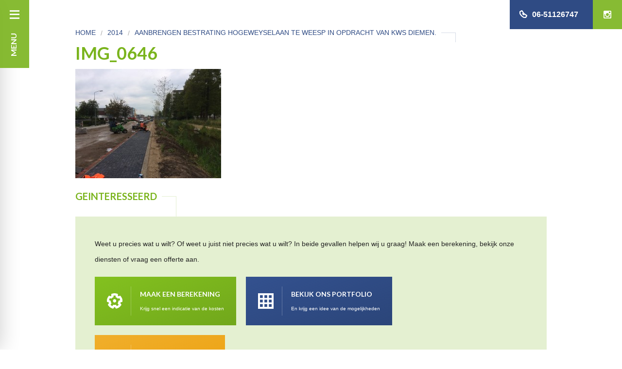

--- FILE ---
content_type: text/html; charset=UTF-8
request_url: https://www.simonisbestratingen.nl/portfolio/aanbrengen-bestrating-hogeweyselaan-te-weesp-in-opdracht-van-kws-diemen-2/attachment/img_0646-2/
body_size: 6994
content:
<!doctype html>
<html class="no-js" lang="en">
<head>
    <meta charset="utf-8" />
    <meta name="viewport" content="width=device-width, initial-scale=1.0" />
    
    
    <link href='https://fonts.googleapis.com/css?family=Open+Sans:400,300|Lato:400,700' rel='stylesheet' type='text/css'>
    <meta name='robots' content='index, follow, max-image-preview:large, max-snippet:-1, max-video-preview:-1' />
	<style>img:is([sizes="auto" i], [sizes^="auto," i]) { contain-intrinsic-size: 3000px 1500px }</style>
	
	<!-- This site is optimized with the Yoast SEO plugin v24.5 - https://yoast.com/wordpress/plugins/seo/ -->
	<title>IMG_0646 - Simonis Bestratingen B.V.</title>
	<link rel="canonical" href="https://www.simonisbestratingen.nl/portfolio/aanbrengen-bestrating-hogeweyselaan-te-weesp-in-opdracht-van-kws-diemen-2/attachment/img_0646-2/" />
	<meta property="og:locale" content="nl_NL" />
	<meta property="og:type" content="article" />
	<meta property="og:title" content="IMG_0646 - Simonis Bestratingen B.V." />
	<meta property="og:url" content="https://www.simonisbestratingen.nl/portfolio/aanbrengen-bestrating-hogeweyselaan-te-weesp-in-opdracht-van-kws-diemen-2/attachment/img_0646-2/" />
	<meta property="og:site_name" content="Simonis Bestratingen B.V." />
	<meta property="og:image" content="https://www.simonisbestratingen.nl/portfolio/aanbrengen-bestrating-hogeweyselaan-te-weesp-in-opdracht-van-kws-diemen-2/attachment/img_0646-2" />
	<meta property="og:image:width" content="1024" />
	<meta property="og:image:height" content="768" />
	<meta property="og:image:type" content="image/jpeg" />
	<meta name="twitter:card" content="summary_large_image" />
	<script type="application/ld+json" class="yoast-schema-graph">{"@context":"https://schema.org","@graph":[{"@type":"WebPage","@id":"https://www.simonisbestratingen.nl/portfolio/aanbrengen-bestrating-hogeweyselaan-te-weesp-in-opdracht-van-kws-diemen-2/attachment/img_0646-2/","url":"https://www.simonisbestratingen.nl/portfolio/aanbrengen-bestrating-hogeweyselaan-te-weesp-in-opdracht-van-kws-diemen-2/attachment/img_0646-2/","name":"IMG_0646 - Simonis Bestratingen B.V.","isPartOf":{"@id":"https://www.simonisbestratingen.nl/#website"},"primaryImageOfPage":{"@id":"https://www.simonisbestratingen.nl/portfolio/aanbrengen-bestrating-hogeweyselaan-te-weesp-in-opdracht-van-kws-diemen-2/attachment/img_0646-2/#primaryimage"},"image":{"@id":"https://www.simonisbestratingen.nl/portfolio/aanbrengen-bestrating-hogeweyselaan-te-weesp-in-opdracht-van-kws-diemen-2/attachment/img_0646-2/#primaryimage"},"thumbnailUrl":"https://www.simonisbestratingen.nl/wp-content/uploads/2016/05/IMG_0646-1.jpg","datePublished":"2016-05-17T10:37:11+00:00","breadcrumb":{"@id":"https://www.simonisbestratingen.nl/portfolio/aanbrengen-bestrating-hogeweyselaan-te-weesp-in-opdracht-van-kws-diemen-2/attachment/img_0646-2/#breadcrumb"},"inLanguage":"nl-NL","potentialAction":[{"@type":"ReadAction","target":["https://www.simonisbestratingen.nl/portfolio/aanbrengen-bestrating-hogeweyselaan-te-weesp-in-opdracht-van-kws-diemen-2/attachment/img_0646-2/"]}]},{"@type":"ImageObject","inLanguage":"nl-NL","@id":"https://www.simonisbestratingen.nl/portfolio/aanbrengen-bestrating-hogeweyselaan-te-weesp-in-opdracht-van-kws-diemen-2/attachment/img_0646-2/#primaryimage","url":"https://www.simonisbestratingen.nl/wp-content/uploads/2016/05/IMG_0646-1.jpg","contentUrl":"https://www.simonisbestratingen.nl/wp-content/uploads/2016/05/IMG_0646-1.jpg","width":3264,"height":2448},{"@type":"BreadcrumbList","@id":"https://www.simonisbestratingen.nl/portfolio/aanbrengen-bestrating-hogeweyselaan-te-weesp-in-opdracht-van-kws-diemen-2/attachment/img_0646-2/#breadcrumb","itemListElement":[{"@type":"ListItem","position":1,"name":"Home","item":"https://www.simonisbestratingen.nl/"},{"@type":"ListItem","position":2,"name":"Aanbrengen bestrating Hogeweyselaan te Weesp in opdracht van KWS Diemen.","item":"https://www.simonisbestratingen.nl/portfolio/aanbrengen-bestrating-hogeweyselaan-te-weesp-in-opdracht-van-kws-diemen-2/"},{"@type":"ListItem","position":3,"name":"IMG_0646"}]},{"@type":"WebSite","@id":"https://www.simonisbestratingen.nl/#website","url":"https://www.simonisbestratingen.nl/","name":"Simonis Bestratingen B.V.","description":"Machinale bestrating voor particuliere en zakelijke  projecten","potentialAction":[{"@type":"SearchAction","target":{"@type":"EntryPoint","urlTemplate":"https://www.simonisbestratingen.nl/?s={search_term_string}"},"query-input":{"@type":"PropertyValueSpecification","valueRequired":true,"valueName":"search_term_string"}}],"inLanguage":"nl-NL"}]}</script>
	<!-- / Yoast SEO plugin. -->


<link rel='dns-prefetch' href='//www.googletagmanager.com' />
<link rel="alternate" type="application/rss+xml" title="Simonis Bestratingen B.V. &raquo; IMG_0646 reacties feed" href="https://www.simonisbestratingen.nl/portfolio/aanbrengen-bestrating-hogeweyselaan-te-weesp-in-opdracht-van-kws-diemen-2/attachment/img_0646-2/feed/" />
<script type="text/javascript">
/* <![CDATA[ */
window._wpemojiSettings = {"baseUrl":"https:\/\/s.w.org\/images\/core\/emoji\/15.0.3\/72x72\/","ext":".png","svgUrl":"https:\/\/s.w.org\/images\/core\/emoji\/15.0.3\/svg\/","svgExt":".svg","source":{"concatemoji":"https:\/\/www.simonisbestratingen.nl\/wp-includes\/js\/wp-emoji-release.min.js?ver=6.7.4"}};
/*! This file is auto-generated */
!function(i,n){var o,s,e;function c(e){try{var t={supportTests:e,timestamp:(new Date).valueOf()};sessionStorage.setItem(o,JSON.stringify(t))}catch(e){}}function p(e,t,n){e.clearRect(0,0,e.canvas.width,e.canvas.height),e.fillText(t,0,0);var t=new Uint32Array(e.getImageData(0,0,e.canvas.width,e.canvas.height).data),r=(e.clearRect(0,0,e.canvas.width,e.canvas.height),e.fillText(n,0,0),new Uint32Array(e.getImageData(0,0,e.canvas.width,e.canvas.height).data));return t.every(function(e,t){return e===r[t]})}function u(e,t,n){switch(t){case"flag":return n(e,"\ud83c\udff3\ufe0f\u200d\u26a7\ufe0f","\ud83c\udff3\ufe0f\u200b\u26a7\ufe0f")?!1:!n(e,"\ud83c\uddfa\ud83c\uddf3","\ud83c\uddfa\u200b\ud83c\uddf3")&&!n(e,"\ud83c\udff4\udb40\udc67\udb40\udc62\udb40\udc65\udb40\udc6e\udb40\udc67\udb40\udc7f","\ud83c\udff4\u200b\udb40\udc67\u200b\udb40\udc62\u200b\udb40\udc65\u200b\udb40\udc6e\u200b\udb40\udc67\u200b\udb40\udc7f");case"emoji":return!n(e,"\ud83d\udc26\u200d\u2b1b","\ud83d\udc26\u200b\u2b1b")}return!1}function f(e,t,n){var r="undefined"!=typeof WorkerGlobalScope&&self instanceof WorkerGlobalScope?new OffscreenCanvas(300,150):i.createElement("canvas"),a=r.getContext("2d",{willReadFrequently:!0}),o=(a.textBaseline="top",a.font="600 32px Arial",{});return e.forEach(function(e){o[e]=t(a,e,n)}),o}function t(e){var t=i.createElement("script");t.src=e,t.defer=!0,i.head.appendChild(t)}"undefined"!=typeof Promise&&(o="wpEmojiSettingsSupports",s=["flag","emoji"],n.supports={everything:!0,everythingExceptFlag:!0},e=new Promise(function(e){i.addEventListener("DOMContentLoaded",e,{once:!0})}),new Promise(function(t){var n=function(){try{var e=JSON.parse(sessionStorage.getItem(o));if("object"==typeof e&&"number"==typeof e.timestamp&&(new Date).valueOf()<e.timestamp+604800&&"object"==typeof e.supportTests)return e.supportTests}catch(e){}return null}();if(!n){if("undefined"!=typeof Worker&&"undefined"!=typeof OffscreenCanvas&&"undefined"!=typeof URL&&URL.createObjectURL&&"undefined"!=typeof Blob)try{var e="postMessage("+f.toString()+"("+[JSON.stringify(s),u.toString(),p.toString()].join(",")+"));",r=new Blob([e],{type:"text/javascript"}),a=new Worker(URL.createObjectURL(r),{name:"wpTestEmojiSupports"});return void(a.onmessage=function(e){c(n=e.data),a.terminate(),t(n)})}catch(e){}c(n=f(s,u,p))}t(n)}).then(function(e){for(var t in e)n.supports[t]=e[t],n.supports.everything=n.supports.everything&&n.supports[t],"flag"!==t&&(n.supports.everythingExceptFlag=n.supports.everythingExceptFlag&&n.supports[t]);n.supports.everythingExceptFlag=n.supports.everythingExceptFlag&&!n.supports.flag,n.DOMReady=!1,n.readyCallback=function(){n.DOMReady=!0}}).then(function(){return e}).then(function(){var e;n.supports.everything||(n.readyCallback(),(e=n.source||{}).concatemoji?t(e.concatemoji):e.wpemoji&&e.twemoji&&(t(e.twemoji),t(e.wpemoji)))}))}((window,document),window._wpemojiSettings);
/* ]]> */
</script>
<style id='wp-emoji-styles-inline-css' type='text/css'>

	img.wp-smiley, img.emoji {
		display: inline !important;
		border: none !important;
		box-shadow: none !important;
		height: 1em !important;
		width: 1em !important;
		margin: 0 0.07em !important;
		vertical-align: -0.1em !important;
		background: none !important;
		padding: 0 !important;
	}
</style>
<link rel='stylesheet' id='wp-block-library-css' href='https://www.simonisbestratingen.nl/wp-includes/css/dist/block-library/style.min.css?ver=6.7.4' type='text/css' media='all' />
<style id='classic-theme-styles-inline-css' type='text/css'>
/*! This file is auto-generated */
.wp-block-button__link{color:#fff;background-color:#32373c;border-radius:9999px;box-shadow:none;text-decoration:none;padding:calc(.667em + 2px) calc(1.333em + 2px);font-size:1.125em}.wp-block-file__button{background:#32373c;color:#fff;text-decoration:none}
</style>
<style id='global-styles-inline-css' type='text/css'>
:root{--wp--preset--aspect-ratio--square: 1;--wp--preset--aspect-ratio--4-3: 4/3;--wp--preset--aspect-ratio--3-4: 3/4;--wp--preset--aspect-ratio--3-2: 3/2;--wp--preset--aspect-ratio--2-3: 2/3;--wp--preset--aspect-ratio--16-9: 16/9;--wp--preset--aspect-ratio--9-16: 9/16;--wp--preset--color--black: #000000;--wp--preset--color--cyan-bluish-gray: #abb8c3;--wp--preset--color--white: #ffffff;--wp--preset--color--pale-pink: #f78da7;--wp--preset--color--vivid-red: #cf2e2e;--wp--preset--color--luminous-vivid-orange: #ff6900;--wp--preset--color--luminous-vivid-amber: #fcb900;--wp--preset--color--light-green-cyan: #7bdcb5;--wp--preset--color--vivid-green-cyan: #00d084;--wp--preset--color--pale-cyan-blue: #8ed1fc;--wp--preset--color--vivid-cyan-blue: #0693e3;--wp--preset--color--vivid-purple: #9b51e0;--wp--preset--gradient--vivid-cyan-blue-to-vivid-purple: linear-gradient(135deg,rgba(6,147,227,1) 0%,rgb(155,81,224) 100%);--wp--preset--gradient--light-green-cyan-to-vivid-green-cyan: linear-gradient(135deg,rgb(122,220,180) 0%,rgb(0,208,130) 100%);--wp--preset--gradient--luminous-vivid-amber-to-luminous-vivid-orange: linear-gradient(135deg,rgba(252,185,0,1) 0%,rgba(255,105,0,1) 100%);--wp--preset--gradient--luminous-vivid-orange-to-vivid-red: linear-gradient(135deg,rgba(255,105,0,1) 0%,rgb(207,46,46) 100%);--wp--preset--gradient--very-light-gray-to-cyan-bluish-gray: linear-gradient(135deg,rgb(238,238,238) 0%,rgb(169,184,195) 100%);--wp--preset--gradient--cool-to-warm-spectrum: linear-gradient(135deg,rgb(74,234,220) 0%,rgb(151,120,209) 20%,rgb(207,42,186) 40%,rgb(238,44,130) 60%,rgb(251,105,98) 80%,rgb(254,248,76) 100%);--wp--preset--gradient--blush-light-purple: linear-gradient(135deg,rgb(255,206,236) 0%,rgb(152,150,240) 100%);--wp--preset--gradient--blush-bordeaux: linear-gradient(135deg,rgb(254,205,165) 0%,rgb(254,45,45) 50%,rgb(107,0,62) 100%);--wp--preset--gradient--luminous-dusk: linear-gradient(135deg,rgb(255,203,112) 0%,rgb(199,81,192) 50%,rgb(65,88,208) 100%);--wp--preset--gradient--pale-ocean: linear-gradient(135deg,rgb(255,245,203) 0%,rgb(182,227,212) 50%,rgb(51,167,181) 100%);--wp--preset--gradient--electric-grass: linear-gradient(135deg,rgb(202,248,128) 0%,rgb(113,206,126) 100%);--wp--preset--gradient--midnight: linear-gradient(135deg,rgb(2,3,129) 0%,rgb(40,116,252) 100%);--wp--preset--font-size--small: 13px;--wp--preset--font-size--medium: 20px;--wp--preset--font-size--large: 36px;--wp--preset--font-size--x-large: 42px;--wp--preset--spacing--20: 0.44rem;--wp--preset--spacing--30: 0.67rem;--wp--preset--spacing--40: 1rem;--wp--preset--spacing--50: 1.5rem;--wp--preset--spacing--60: 2.25rem;--wp--preset--spacing--70: 3.38rem;--wp--preset--spacing--80: 5.06rem;--wp--preset--shadow--natural: 6px 6px 9px rgba(0, 0, 0, 0.2);--wp--preset--shadow--deep: 12px 12px 50px rgba(0, 0, 0, 0.4);--wp--preset--shadow--sharp: 6px 6px 0px rgba(0, 0, 0, 0.2);--wp--preset--shadow--outlined: 6px 6px 0px -3px rgba(255, 255, 255, 1), 6px 6px rgba(0, 0, 0, 1);--wp--preset--shadow--crisp: 6px 6px 0px rgba(0, 0, 0, 1);}:where(.is-layout-flex){gap: 0.5em;}:where(.is-layout-grid){gap: 0.5em;}body .is-layout-flex{display: flex;}.is-layout-flex{flex-wrap: wrap;align-items: center;}.is-layout-flex > :is(*, div){margin: 0;}body .is-layout-grid{display: grid;}.is-layout-grid > :is(*, div){margin: 0;}:where(.wp-block-columns.is-layout-flex){gap: 2em;}:where(.wp-block-columns.is-layout-grid){gap: 2em;}:where(.wp-block-post-template.is-layout-flex){gap: 1.25em;}:where(.wp-block-post-template.is-layout-grid){gap: 1.25em;}.has-black-color{color: var(--wp--preset--color--black) !important;}.has-cyan-bluish-gray-color{color: var(--wp--preset--color--cyan-bluish-gray) !important;}.has-white-color{color: var(--wp--preset--color--white) !important;}.has-pale-pink-color{color: var(--wp--preset--color--pale-pink) !important;}.has-vivid-red-color{color: var(--wp--preset--color--vivid-red) !important;}.has-luminous-vivid-orange-color{color: var(--wp--preset--color--luminous-vivid-orange) !important;}.has-luminous-vivid-amber-color{color: var(--wp--preset--color--luminous-vivid-amber) !important;}.has-light-green-cyan-color{color: var(--wp--preset--color--light-green-cyan) !important;}.has-vivid-green-cyan-color{color: var(--wp--preset--color--vivid-green-cyan) !important;}.has-pale-cyan-blue-color{color: var(--wp--preset--color--pale-cyan-blue) !important;}.has-vivid-cyan-blue-color{color: var(--wp--preset--color--vivid-cyan-blue) !important;}.has-vivid-purple-color{color: var(--wp--preset--color--vivid-purple) !important;}.has-black-background-color{background-color: var(--wp--preset--color--black) !important;}.has-cyan-bluish-gray-background-color{background-color: var(--wp--preset--color--cyan-bluish-gray) !important;}.has-white-background-color{background-color: var(--wp--preset--color--white) !important;}.has-pale-pink-background-color{background-color: var(--wp--preset--color--pale-pink) !important;}.has-vivid-red-background-color{background-color: var(--wp--preset--color--vivid-red) !important;}.has-luminous-vivid-orange-background-color{background-color: var(--wp--preset--color--luminous-vivid-orange) !important;}.has-luminous-vivid-amber-background-color{background-color: var(--wp--preset--color--luminous-vivid-amber) !important;}.has-light-green-cyan-background-color{background-color: var(--wp--preset--color--light-green-cyan) !important;}.has-vivid-green-cyan-background-color{background-color: var(--wp--preset--color--vivid-green-cyan) !important;}.has-pale-cyan-blue-background-color{background-color: var(--wp--preset--color--pale-cyan-blue) !important;}.has-vivid-cyan-blue-background-color{background-color: var(--wp--preset--color--vivid-cyan-blue) !important;}.has-vivid-purple-background-color{background-color: var(--wp--preset--color--vivid-purple) !important;}.has-black-border-color{border-color: var(--wp--preset--color--black) !important;}.has-cyan-bluish-gray-border-color{border-color: var(--wp--preset--color--cyan-bluish-gray) !important;}.has-white-border-color{border-color: var(--wp--preset--color--white) !important;}.has-pale-pink-border-color{border-color: var(--wp--preset--color--pale-pink) !important;}.has-vivid-red-border-color{border-color: var(--wp--preset--color--vivid-red) !important;}.has-luminous-vivid-orange-border-color{border-color: var(--wp--preset--color--luminous-vivid-orange) !important;}.has-luminous-vivid-amber-border-color{border-color: var(--wp--preset--color--luminous-vivid-amber) !important;}.has-light-green-cyan-border-color{border-color: var(--wp--preset--color--light-green-cyan) !important;}.has-vivid-green-cyan-border-color{border-color: var(--wp--preset--color--vivid-green-cyan) !important;}.has-pale-cyan-blue-border-color{border-color: var(--wp--preset--color--pale-cyan-blue) !important;}.has-vivid-cyan-blue-border-color{border-color: var(--wp--preset--color--vivid-cyan-blue) !important;}.has-vivid-purple-border-color{border-color: var(--wp--preset--color--vivid-purple) !important;}.has-vivid-cyan-blue-to-vivid-purple-gradient-background{background: var(--wp--preset--gradient--vivid-cyan-blue-to-vivid-purple) !important;}.has-light-green-cyan-to-vivid-green-cyan-gradient-background{background: var(--wp--preset--gradient--light-green-cyan-to-vivid-green-cyan) !important;}.has-luminous-vivid-amber-to-luminous-vivid-orange-gradient-background{background: var(--wp--preset--gradient--luminous-vivid-amber-to-luminous-vivid-orange) !important;}.has-luminous-vivid-orange-to-vivid-red-gradient-background{background: var(--wp--preset--gradient--luminous-vivid-orange-to-vivid-red) !important;}.has-very-light-gray-to-cyan-bluish-gray-gradient-background{background: var(--wp--preset--gradient--very-light-gray-to-cyan-bluish-gray) !important;}.has-cool-to-warm-spectrum-gradient-background{background: var(--wp--preset--gradient--cool-to-warm-spectrum) !important;}.has-blush-light-purple-gradient-background{background: var(--wp--preset--gradient--blush-light-purple) !important;}.has-blush-bordeaux-gradient-background{background: var(--wp--preset--gradient--blush-bordeaux) !important;}.has-luminous-dusk-gradient-background{background: var(--wp--preset--gradient--luminous-dusk) !important;}.has-pale-ocean-gradient-background{background: var(--wp--preset--gradient--pale-ocean) !important;}.has-electric-grass-gradient-background{background: var(--wp--preset--gradient--electric-grass) !important;}.has-midnight-gradient-background{background: var(--wp--preset--gradient--midnight) !important;}.has-small-font-size{font-size: var(--wp--preset--font-size--small) !important;}.has-medium-font-size{font-size: var(--wp--preset--font-size--medium) !important;}.has-large-font-size{font-size: var(--wp--preset--font-size--large) !important;}.has-x-large-font-size{font-size: var(--wp--preset--font-size--x-large) !important;}
:where(.wp-block-post-template.is-layout-flex){gap: 1.25em;}:where(.wp-block-post-template.is-layout-grid){gap: 1.25em;}
:where(.wp-block-columns.is-layout-flex){gap: 2em;}:where(.wp-block-columns.is-layout-grid){gap: 2em;}
:root :where(.wp-block-pullquote){font-size: 1.5em;line-height: 1.6;}
</style>
<link rel='stylesheet' id='theme-style-css' href='https://www.simonisbestratingen.nl/wp-content/themes/simonis/stylesheets/app.css?ver=6.7.4' type='text/css' media='all' />
<script type="text/javascript" src="https://www.simonisbestratingen.nl/wp-content/themes/simonis/bower_components/modernizr/modernizr.js?ver=1" id="modernizr-js"></script>
<script type="text/javascript" src="https://www.simonisbestratingen.nl/wp-content/themes/simonis/bower_components/jquery/dist/jquery.min.js?ver=2.2.3" id="jquery2-js"></script>
<link rel="https://api.w.org/" href="https://www.simonisbestratingen.nl/wp-json/" /><link rel="alternate" title="JSON" type="application/json" href="https://www.simonisbestratingen.nl/wp-json/wp/v2/media/700" /><link rel="EditURI" type="application/rsd+xml" title="RSD" href="https://www.simonisbestratingen.nl/xmlrpc.php?rsd" />
<meta name="generator" content="WordPress 6.7.4" />
<link rel='shortlink' href='https://www.simonisbestratingen.nl/?p=700' />
<link rel="alternate" title="oEmbed (JSON)" type="application/json+oembed" href="https://www.simonisbestratingen.nl/wp-json/oembed/1.0/embed?url=https%3A%2F%2Fwww.simonisbestratingen.nl%2Fportfolio%2Faanbrengen-bestrating-hogeweyselaan-te-weesp-in-opdracht-van-kws-diemen-2%2Fattachment%2Fimg_0646-2%2F" />
<link rel="alternate" title="oEmbed (XML)" type="text/xml+oembed" href="https://www.simonisbestratingen.nl/wp-json/oembed/1.0/embed?url=https%3A%2F%2Fwww.simonisbestratingen.nl%2Fportfolio%2Faanbrengen-bestrating-hogeweyselaan-te-weesp-in-opdracht-van-kws-diemen-2%2Fattachment%2Fimg_0646-2%2F&#038;format=xml" />
<meta name="generator" content="Site Kit by Google 1.170.0" />
<!-- Google Tag Manager snippet toegevoegd door Site Kit -->
<script type="text/javascript">
/* <![CDATA[ */

			( function( w, d, s, l, i ) {
				w[l] = w[l] || [];
				w[l].push( {'gtm.start': new Date().getTime(), event: 'gtm.js'} );
				var f = d.getElementsByTagName( s )[0],
					j = d.createElement( s ), dl = l != 'dataLayer' ? '&l=' + l : '';
				j.async = true;
				j.src = 'https://www.googletagmanager.com/gtm.js?id=' + i + dl;
				f.parentNode.insertBefore( j, f );
			} )( window, document, 'script', 'dataLayer', 'GTM-N4JFTH4' );
			
/* ]]> */
</script>

<!-- Einde Google Tag Manager snippet toegevoegd door Site Kit -->
</head>
<body class="attachment attachment-template-default single single-attachment postid-700 attachmentid-700 attachment-jpeg">
<nav class="side-menu">
    <div class="toggle-menu">
        <i class="btb bt-bars"></i>
        <span>Menu</span>
    </div>
    <div class="scroll-container">
        <form action="https://www.simonisbestratingen.nl/">
            <input type="search"  placeholder="zoeken" value="" name="s" id="s" />
            <button><i class="btb bt-search"></i></button>
        </form>
        <a class="logo" href="/">
            <img src="https://www.simonisbestratingen.nl/wp-content/themes/simonis/images/logo-simonis-wit.svg" alt="Simonis Bestratingen B.V.">
        </a>
        <ul id="menu-hoofdmenu" class="menu"><li id="menu-item-13" class="menu-item menu-item-type-custom menu-item-object-custom menu-item-13"><a href="/">Home</a></li>
<li id="menu-item-52" class="menu-item menu-item-type-custom menu-item-object-custom menu-item-52"><a href="/diensten">Diensten</a></li>
<li id="menu-item-11" class="menu-item menu-item-type-post_type menu-item-object-page menu-item-has-children menu-item-11"><a href="https://www.simonisbestratingen.nl/over-ons/">Over ons</a>
<ul class="sub-menu">
	<li id="menu-item-12" class="menu-item menu-item-type-post_type menu-item-object-page menu-item-12"><a href="https://www.simonisbestratingen.nl/over-ons/werkwijze/">Werkwijze</a></li>
</ul>
</li>
<li id="menu-item-1468" class="menu-item menu-item-type-post_type menu-item-object-page current_page_parent menu-item-1468"><a href="https://www.simonisbestratingen.nl/blog/">Blog</a></li>
<li id="menu-item-49" class="menu-item menu-item-type-custom menu-item-object-custom menu-item-49"><a href="/portfolio">Portfolio</a></li>
<li id="menu-item-50" class="menu-item menu-item-type-custom menu-item-object-custom menu-item-50"><a href="/voorbeelden">Besparings-Voorbeelden</a></li>
<li id="menu-item-51" class="menu-item menu-item-type-custom menu-item-object-custom menu-item-51"><a href="/aanbiedingen">Verhuur</a></li>
<li id="menu-item-48" class="menu-item menu-item-type-post_type menu-item-object-page menu-item-48"><a href="https://www.simonisbestratingen.nl/contact/">Contact</a></li>
</ul>
        <ul class="social-media">
            
                
                    <li><a target="_blank" class="instagram" href="https://www.instagram.com/simonisbestratingen"></a></li>

                
            
                
                    <li><a target="_blank" class="youtube" href="https://www.youtube.com/channel/UCV0ZQMF-2p0biPg5eWZ_Qkw"></a></li>

                
                    </ul>
    </div>
</nav>
<div role="main" class="page-container">

    <div class="instagram-header">
		<a href="tel:06-51126747" title="06-51126747">
			<span class="phone-header">
				<i class="btb bt-phone"></i><span>06-51126747</span>
			</span>
		</a>

        <a href="https://www.instagram.com/simonisbestratingen/" target="_blank" class="toggle-instagram"><i class="fab fab-instagram"></i></a>
        <div class="owl-carousel " id="instagram-slider">
            <!--  Cotent loaded with instafeed.js -->
        </div>
    </div>
  <div class="content row">
    <div class="medium-10 medium-push-1 columns">

      <ul class="breadcrumbs" xmlns:v="http://rdf.data-vocabulary.org/#"><li typeof="v:Breadcrumb"><a rel="v:url" property="v:title" href="https://www.simonisbestratingen.nl/">Home</a></li><li typeof="v:Breadcrumb"><a rel="v:url" property="v:title" href="https://www.simonisbestratingen.nl/category/2014/">2014</a></li><li typeof="v:Breadcrumb"><a rel="v:url" property="v:title" href="https://www.simonisbestratingen.nl/portfolio/aanbrengen-bestrating-hogeweyselaan-te-weesp-in-opdracht-van-kws-diemen-2/">Aanbrengen bestrating Hogeweyselaan te Weesp in opdracht van KWS Diemen.</a></li></ul><h1 class="entry-title">IMG_0646</h1><p class="attachment"><a href='https://www.simonisbestratingen.nl/wp-content/uploads/2016/05/IMG_0646-1.jpg'><img fetchpriority="high" decoding="async" width="300" height="225" src="https://www.simonisbestratingen.nl/wp-content/uploads/2016/05/IMG_0646-1-300x225.jpg" class="attachment-medium size-medium" alt="" srcset="https://www.simonisbestratingen.nl/wp-content/uploads/2016/05/IMG_0646-1-300x225.jpg 300w, https://www.simonisbestratingen.nl/wp-content/uploads/2016/05/IMG_0646-1-1024x768.jpg 1024w" sizes="(max-width: 300px) 100vw, 300px" /></a></p>



    </div>
  </div>

  
<div class="row">
  <div class="call-to-action medium-10 medium-push-1 columns">
    <h3>Geinteresseerd</h3>
    <div class="cta-container">
      <p>Weet u precies wat u wilt? Of weet u juist niet precies wat u wilt? In beide gevallen helpen wij u graag! Maak een berekening, bekijk onze diensten of vraag een offerte aan.</p>
      <a href="/bereken-een-project/" class="cta-button"><i class="btb bt-gear"></i>
        <span>Maak een berekening</span>
        <small>Krijg snel een indicatie van de kosten</small>
      </a>
      <a href="/portfolio/" class="cta-button secondary"><i class="btb bt-th"></i>
        <span>Bekijk ons portfolio</span>
        <small>En krijg een idee van de mogelijkheden</small>
      </a>
      <a href="/bereken-een-project/" class="cta-button cta"><i class="btb bt-shopping-cart"></i>
        <span>Vraag offerte aan</span>
        <small>Volledig vrijblijvend</small>
      </a>
    </div>
  </div>
</div>
<footer>
    <div class="shovel"></div>
    <a href="http://www.letsbuildit.nl" target="_blank">Let's build IT</a>
    <ul id="menu-footermenu" class="menu"><li id="menu-item-41" class="menu-item menu-item-type-post_type menu-item-object-page menu-item-41"><a href="https://www.simonisbestratingen.nl/over-ons/">Over ons</a></li>
<li id="menu-item-42" class="menu-item menu-item-type-post_type menu-item-object-page menu-item-42"><a href="https://www.simonisbestratingen.nl/over-ons/werkwijze/">Werkwijze</a></li>
</ul></footer>
</div>

		<!-- Google Tag Manager (noscript) snippet toegevoegd door Site Kit -->
		<noscript>
			<iframe src="https://www.googletagmanager.com/ns.html?id=GTM-N4JFTH4" height="0" width="0" style="display:none;visibility:hidden"></iframe>
		</noscript>
		<!-- Einde Google Tag Manager (noscript) snippet toegevoegd door Site Kit -->
		<script type="text/javascript" src="https://www.simonisbestratingen.nl/wp-content/themes/simonis/bower_components/jquery.cookie/jquery.cookie.js?ver=1" id="jquery-cookie-js"></script>
<script type="text/javascript" src="https://www.simonisbestratingen.nl/wp-content/themes/simonis/bower_components/foundation/js/foundation.min.js?ver=1" id="foundation-js"></script>
<script type="text/javascript" src="https://www.simonisbestratingen.nl/wp-content/themes/simonis/bower_components/owl.carousel/dist/owl.carousel.min.js?ver=1" id="owl-carousel-js"></script>
<script type="text/javascript" src="https://www.simonisbestratingen.nl/wp-content/themes/simonis/bower_components/lightbox2/dist/js/lightbox.min.js?ver=1" id="lightbox-js"></script>
<script type="text/javascript" src="https://www.simonisbestratingen.nl/wp-content/themes/simonis/js/classie.js?ver=1" id="classie-js"></script>
<script type="text/javascript" src="https://www.simonisbestratingen.nl/wp-content/themes/simonis/js/selectFx.js?ver=1" id="selectfx-js"></script>
<script type="text/javascript" src="https://www.simonisbestratingen.nl/wp-content/themes/simonis/bower_components/instafeed.js/instafeed.min.js?ver=1" id="instafeed-js"></script>
<script type="text/javascript" src="https://www.simonisbestratingen.nl/wp-content/themes/simonis/bower_components/formWithAttachmentDrop/formWithAttachmentDrop.js?ver=1" id="form-with-attachment-drop-js"></script>
<script type="text/javascript" src="https://www.simonisbestratingen.nl/wp-content/themes/simonis/js/ProjectenBerekening.js?ver=1" id="project-berekening-js"></script>
<script type="text/javascript" src="https://www.simonisbestratingen.nl/wp-content/themes/simonis/js/app.js?ver=1" id="app-js"></script>

<script>
  (function(i,s,o,g,r,a,m){i['GoogleAnalyticsObject']=r;i[r]=i[r]||function(){
  (i[r].q=i[r].q||[]).push(arguments)},i[r].l=1*new Date();a=s.createElement(o),
  m=s.getElementsByTagName(o)[0];a.async=1;a.src=g;m.parentNode.insertBefore(a,m)
  })(window,document,'script','https://www.google-analytics.com/analytics.js','ga');

  ga('create', 'UA-17888061-59', 'auto');
  ga('send', 'pageview');

</script>

</body>
</html>
